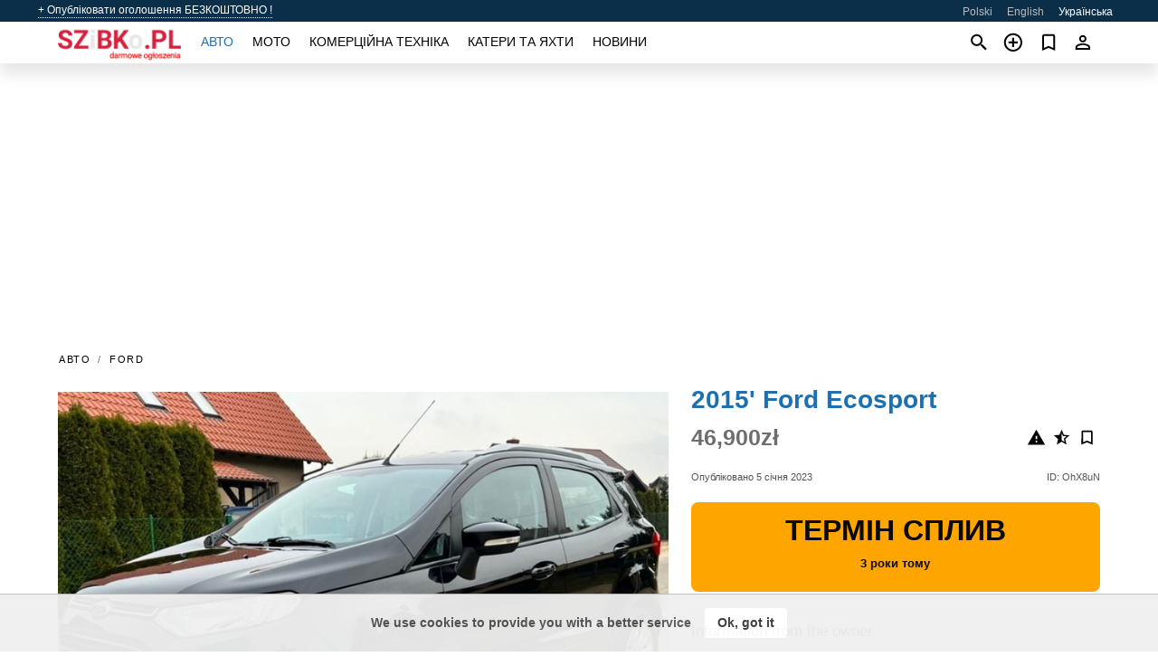

--- FILE ---
content_type: text/html; charset=utf-8
request_url: https://szbk.pl/uk/auto/ford-ecosport-2015-OhX8uN.html
body_size: 9726
content:
<!DOCTYPE html><html lang="uk" xml:lang="uk" dir="ltr"><head><link rel="preconnect" href="https://cdn.szbk.pl" crossorigin /><title>2015' Ford Ecosport на продаж . Starogard Gdański, Польща</title><meta charset="utf-8"><meta http-equiv="X-UA-Compatible" content="IE=edge"><meta name="description" content="Вживані Чорний 2015' Ford Ecosport - Пропонуємо до продажу економний Ford ECOSPORT з двигуном 1.0 125 к.с. Авто безаварійне, обслуговувалось на АСО, перший власник, рекомендую. Виставляємо податкову накладну з ПДВ. Покупець звільняється від 2% податку. Обладнання: Підігрів лобового скла ABS ASR (контроль тяги) Bluetooth CD ESP Електричні передні склопідйомники Електричні задні склопідйомники Дзеркала …. Купити 2015' Ford Ecosport на szbk.pl! Доступна пропозиція 2015' Ford Ecosport від власника в Польщі (Starogard Gdański)" /><meta name="robots" content="index, follow"><meta name="viewport" content="width=device-width, initial-scale=1.0, minimum-scale=1.0, maximum-scale=5.0"><link rel="icon" href="/gui/favicon.png" type="image/png"><link rel="shortcut icon" href="/gui/favicon.png" type="image/png"><link rel="canonical" href="https://szbk.pl/uk/auto/ford-ecosport-2015-OhX8uN.html" /><link rel="manifest" href="/uk/manifest.json"><link rel="alternate" hreflang="x-default" href="https://szbk.pl/en/auto/ford-ecosport-2015-OhX8uN.html" /><link rel="alternate" hreflang="pl" href="https://szbk.pl/auto/ford-ecosport-2015-OhX8uN.html" /><link rel="alternate" hreflang="en" href="https://szbk.pl/en/auto/ford-ecosport-2015-OhX8uN.html" /><link rel="alternate" hreflang="uk" href="https://szbk.pl/uk/auto/ford-ecosport-2015-OhX8uN.html" /><link rel="preload" fetchpriority="high" as="image" href="https://cdn.szbk.pl/data/07/7c/2015-ford-ecosport-174.jpg"><script async src="https://www.googletagmanager.com/gtag/js?id=G-PM7FLMM0TB"></script><script type="text/javascript" src="/gui/pack/boot.bundle.js?38f2ba"></script><meta property="og:site_name" content="szbk.pl" /><meta property="og:type" content="article" /><meta property="og:title" content="Продаж 2015' Ford Ecosport. 46,900zł" /><meta property="og:description" content=" " /><meta property="og:image" content="https://cdn.szbk.pl/data/40/ba/ford-ecosport-2015-228.webp" /><meta property="og:image:width" content="405" /><meta property="og:image:height" content="270" /><meta property="og:url" content="https://szbk.pl/uk/auto/ford-ecosport-2015-OhX8uN.html" /><meta property="fb:app_id" content="109167676242233" /><meta name="ad-client" content="ca-pub-6878163444884731" timeout="4000"></head><body class=""><div class="nav-header"><a href="/uk/sell/">+ Опубліковати оголошення БЕЗКОШТОВНО !</a><ul><li><a href="/auto/ford-ecosport-2015-OhX8uN.html" >Polski</a></li><li><a href="/en/auto/ford-ecosport-2015-OhX8uN.html" >English</a></li><li class="selected">Українська</li></ul></div><nav class="navbar sticked"><div class="container"><div class="navbar-brand"><a class="navbar-item brand-text" href="/uk/"><img src="/gui/images/logo.png" alt="szbk.pl - авто продаж Польща" src="/gui/img/logo.png"></a><div class="navbar-burger burger" data-target="navMenu"><span></span><span></span><span></span></div></div><div id="navMenu" class="navbar-menu"><div class="navbar-start"><div class="navbar-item"><a href="/uk/auto/" class="auto active">Авто</a></div><div class="navbar-item"><a href="/uk/bike/" class="bike ">Мото</a></div><div class="navbar-item"><a href="/uk/util/" class="util ">Комерційна техніка</a></div><div class="navbar-item"><a href="/uk/boat/" class="boat ">Катери та яхти</a></div><div class="navbar-item"><a href="/uk/news/" class="mdl-navigation__link news ">Новини</a></div></div></div><div class="navbar-icons"><span onclick="searchFormOpen();"><i class="icon search"></i></span><span onclick="location.href='/uk/sell/';"><i class="icon add TT"><span class="TTT-bottom">Продати авто</span></i></a></span><a href="/uk/my/bookmarks/" aria-label="Сheck your bookmarked ads"><i class="icon txt bookmark" id="bkmks-form-cntr"></i><form action="/uk/my/bookmarks/" id="bookmarks-form" style="display: none;" method="POST"><input type="hidden" name="bkmk" value="" /><input type="hidden" name="csrfmiddlewaretoken" value="arkkfN9b6DnIN7dA37nQdvVcaUz5vZyFincpD3HtxBmBl0Sm00ygC0pjoKnUjk4P"></form></a><span class="ctxt-menu-prnt"><i class="icon person  ctxt-init" tabindex="-1"></i><nav class="ctxt-menu rb"><ul><li class="cntr txt separated">Вітаємо, Гість</li><li><a href="/uk/accounts/#login" rel="nofollow"><i class="icon lock"></i> Вхід</a></li><li><a href="/uk/accounts/#signup" rel="nofollow"><i class="icon person-add"></i> Реєстрація</a></li></ul></nav></span></div></div></nav><div class="container container--main mtr-auto"><div class="columns is-multiline"><ins class="adsbygoogle adsbygoogle--slot" data-ad-client="ca-pub-6878163444884731" data-ad-slot="8797096622" style="display:block;" data-ad-format="auto" ></ins><script>(adsbygoogle = window.adsbygoogle || []).push({});</script><nav class="breadcrumb column is-full" aria-label="breadcrumbs"><ul><li><a href="/uk/auto/">Авто</a></li><li><a href="/uk/auto/ford/" title="Ford">Ford</a></li></ul></nav><div class="ad-card column is-full"><div class="photo-price "><div class="photogallery first-is-main"><div style="flex-grow:1333;min-width:267px"><figure style="padding-top:75.0%;"><img src="https://cdn.szbk.pl/data/07/7c/2015-ford-ecosport-174.jpg" data-src="https://cdn.szbk.pl/data/46/c8/2015-ford-ecosport-161.jpg" alt="2015&#x27; Ford Ecosport photo #1"></figure></div><div style="flex-grow:1333;min-width:267px"><figure style="padding-top:75.0%;"><img src="https://cdn.szbk.pl/data/91/8a/2015-ford-ecosport-082.jpg" data-src="https://cdn.szbk.pl/data/1e/79/2015-ford-ecosport-208.jpg" loading="lazy" alt="2015&#x27; Ford Ecosport photo #2"></figure></div><div style="flex-grow:1333;min-width:267px"><figure style="padding-top:75.0%;"><img src="https://cdn.szbk.pl/data/dd/7a/2015-ford-ecosport-087.jpg" data-src="https://cdn.szbk.pl/data/1d/46/2015-ford-ecosport-119.jpg" loading="lazy" alt="2015&#x27; Ford Ecosport photo #3"></figure></div><div style="flex-grow:1333;min-width:267px"><figure style="padding-top:75.0%;"><img src="https://cdn.szbk.pl/data/be/85/2015-ford-ecosport-047.jpg" data-src="https://cdn.szbk.pl/data/33/1a/2015-ford-ecosport-076.jpg" loading="lazy" alt="2015&#x27; Ford Ecosport photo #4"></figure></div><div style="flex-grow:1333;min-width:267px"><figure style="padding-top:75.0%;"><img src="https://cdn.szbk.pl/data/fc/2a/2015-ford-ecosport-058.jpg" data-src="https://cdn.szbk.pl/data/15/5f/2015-ford-ecosport-097.jpg" loading="lazy" alt="2015&#x27; Ford Ecosport photo #5"></figure></div><div style="flex-grow:1333;min-width:267px"><figure style="padding-top:75.0%;"><img src="https://cdn.szbk.pl/data/92/29/2015-ford-ecosport-238.jpg" data-src="https://cdn.szbk.pl/data/43/26/2015-ford-ecosport-064.jpg" loading="lazy" alt="2015&#x27; Ford Ecosport photo #6"></figure></div></div><div class="photocounter">6 фото</div></div><div class="nfo-contacts"><h1>2015&#x27; Ford Ecosport</h1><div class="price-actions"><div class="actions"><i class="icon report-problem TT button--mistakereport" data-id="OhX8uN"><span class="TTT-bottom">Поскаржитись!</span></i><i class="icon rate TT button--review" data-item="ad:OhX8uN"><span class="TTT-bottom">Оцінити!</span></i><i class="icon bookmark TT" bkmk-id="auto:OhX8uN"><span class="TTT-bottom">Запам&#x27;ятати це</span></i></div><span class="price">46,900zł</span></div><div class="code-date"><span class="date"><span>Опубліковано 5 січня 2023</span></span><span class="code">ID: OhX8uN</span></div><div class="status">Термін сплив<br /><span class='age'>3 роки тому</span></div><h2>Information from the owner</h2><div class="nfo-table"><div><span>Вік: </span><span>8&nbsp;років</span></div><div><span>Пробіг: </span><span>150000 km</span></div><div><span>Об'єм: </span><span>998 cc</span></div><div><span>Паливо: </span><span>Бензин</span></div><div><span>Коробка передач: </span><span>Механічна</span></div><div><span>Колір кузова: </span><span>Чорний</span></div></div><h2>Коментарі продавця про 2015&#x27; Ford Ecosport</h2><span class="autotranslated" data-target="detailz" data-labels="z|eNptjssNgkAYhFvZCrQBQjHU4QEXoxcDF7NXbpxXFCU81hZmOnIWYmKitz/z+L9Bw9LQYeYBgTkmeB7pJOLKAiOCgUdLi7B4Fj1PmKP8QqdCh0Epj7suyRuTZClqpQeJz7Vhltc9bhEkeUy2WbpDw+ofujLiOT0MmpAr/pBxoeWZ+2hOMlo1yp+3LD74r2UqaUIkvgFrip5h"><span>&nbsp;</span></span><div class="detailz" data-orig="z|eNp1VMtuJTUQ/ZVigQQiXDIXEBKKRkrCgKJoSJQ7AcSuutu3437YLT/U2MuR5iMCn5Ftdrn3vzjlDpkEwabbdpWPT516HFWNfn2xVS52akzUWPKTy6rh/X0i1VtjR11no1pLP1rX0JvTi83lxdU7yuT1YHSv1UivDg7p1frb87e0Oqrc6w2Ptr55uGuoUnlOEze9ndMBeeVm7e3MJtFMx5uLA5o0znzGfv+e93/VutZqOGhtA5fJDqpWRnMB/TX5wLNmkNxyH6Lb3dIvx+++HNnt73lF53GK3e5DnSjPFsQsEDLZCbhBsBoOfaT1p49gk/UIUdC/l4NL27QIG9SYSvwwEHhVLNbjk035ba7oM0gSnB2YguO+7vTnYjkZogrWhhvZnP4g3zeby/IbVB9cEgkLXvoHXv23NaTB/MukFcUldngNWCrXF1o/gWRGxo6vf3u+vd6cyPZsHG2lB52VK1tvt/oPWZ3bcYoAgSg91GmQm3IcXUhF9lmr4PJC4+3l1y/1UU8BoABUk0XCR4/oc88f7zOhOJyd6/R/9olLEtxzAE2VLXo81+mKG22R92rRSo70Y3h+CW95yuiaCfCD3UbT16kzBbof9IgqyFx3TByDlR2AinFUgYdB17Ke/QRbyxLdE2Khv/8T+gfIJS3SQWf0StbKGNW9NAvtWs9jCxYLUzmptGopNraPozJhaQE0AG2lp76YEMUIPdqZHRuQlGvw9mF3O0kljuCCXqOBhVWkT8Qh8+TYZ+kI3LXtsLsFJQBrkHi4q3AoRHnxPjN4a4QCoqzKjyyUXPUoaIlYG1SFQSHPqiO/fx/397sP1KkmibWGqiN8FhhIm8YV/SxlENggp3C1mCNBetvZHMHZ6Fj0QHwPdzOd20b1PtJpmjE6ZKRYx9KjGodCB5FBekJgCsJLZb3EYhdW9A1dSzdId5cuXX9Hg56Q9/Xh4Rre6HIMsVxn1T7cDSbVNyTIpmesng03NLKXbNSQtFvRmWlAq4kMZhSzjCB5VD1NptnKF+L6SdVpq4HXQWkrGkfIWJIVRV77MRnypvUoVB+EiC+TEYVeptDvTwk8+krG8N8zRCfm"><bdi>Пропонуємо до продажу економний Ford ECOSPORT з двигуном 1.0 125 к.с.<br>Авто безаварійне, обслуговувалось на АСО, перший власник, рекомендую.<br>Виставляємо податкову накладну з ПДВ. Покупець звільняється від 2% податку.<br>Обладнання:<br>Підігрів лобового скла<br>ABS<br>ASR (контроль тяги)<br>Bluetooth<br>CD<br>ESP<br>Електричні передні склопідйомники<br>Електричні задні склопідйомники<br>Дзеркала з електрорегулюванням<br>роз&#x27;єм AUX<br>USB роз&#x27;єм<br>іммобілайзер<br>Ізофікс<br>Бортовий комп&#x27;ютер<br>повітряні завіси<br>MP3<br>Підігрів передніх сидінь<br>Водійська подушка безпеки<br>Подушка безпеки пасажира<br>Передні бічні подушки безпеки<br>заводська радіостанція<br>іммобілайзер<br>багатофункціональне кермо<br>автоматичний кондиціонер<br>металевий<br>Підсилювач керма<br>Денні ходові вогні<br>Протитуманні фари<br>документальний пробіг Автосалон Ford + письмова гарантія<br>лакометр в наявності!<br>Запрошуємо на огляд та тест-драйв!<br>Інформація, представлена ​​на сайті, носить виключно інформаційний характер. Вони не є пропозицією в розумінні положень Цивільного кодексу та описом товару чи гарантією в розумінні ст. 4 Закону від 27 липня 2002 р. про особливі умови продажу споживачам. Індивідуальне узгодження характеристик і характеристик автомобіля відбувається після особистого огляду автомобіля.<br>Запрошуємо</bdi></div><br/><ins class="adsbygoogle adsbygoogle--slot" data-ad-client="ca-pub-6878163444884731" data-ad-slot="2209128233" style="display:block;" data-ad-format="auto" ></ins><script>(adsbygoogle = window.adsbygoogle || []).push({});</script></div></div><div class="column is-full"><div class="columns is-multiline is-mobile"><div class="column is-full is-header"><a href="/uk/auto/used/">Інші Авто</a></div><div class="column is-half-mobile is-one-quarter-tablet is-one-sixth-desktop"><a class="ad-icon auto" href="/uk/auto/dodge-durango-57-rt-2021-g3msFs.html"><img class="cover lazy" data-src="https://cdn.szbk.pl/data/2b/4f/dodge-durango-57-rt-2021-224.webp" alt="Promo photo"><div class="bg"><div></div></div><span class="price">37,800zł </span><span class="name">2021' Dodge Durango</span></a></div><div class="column is-half-mobile is-one-quarter-tablet is-one-sixth-desktop"><a class="ad-icon auto" href="/uk/auto/citroen-ds5-2017-cXSugM.html"><img class="cover lazy" data-src="https://cdn.szbk.pl/data/65/fd/citroen-ds5-2017-057.webp" alt="Promo photo"><div class="bg"><div></div></div><span class="price">43,700zł </span><span class="name">2017' Citroen DS5</span></a></div><div class="column is-half-mobile is-one-quarter-tablet is-one-sixth-desktop"><a class="ad-icon auto" href="/uk/auto/nissan-qashqai-16-tekna-2015-Pci92Q.html"><img class="cover lazy" data-src="https://cdn.szbk.pl/data/ed/5e/nissan-qashqai-16-tekna-2015-213.webp" alt="Promo photo"><div class="bg"><div></div></div><span class="price">39,999zł </span><span class="name">2015' Nissan Qashqai</span></a></div><div class="column is-half-mobile is-one-quarter-tablet is-one-sixth-desktop"><a class="ad-icon auto" href="/uk/auto/opel-corsa-14-16v-cosmo-2011-mcbASF.html"><img class="cover lazy" data-src="https://cdn.szbk.pl/data/67/0b/opel-corsa-14-16v-cosmo-2011-058.webp" alt="Promo photo"><div class="bg"><div></div></div><span class="price">14,500zł </span><span class="name">2011' Opel Corsa</span></a></div><div class="column is-half-mobile is-one-quarter-tablet is-one-sixth-desktop"><a class="ad-icon auto" href="/uk/auto/volvo-s60-24d5-summum-2006-Cd6YSr.html"><img class="cover lazy" data-src="https://cdn.szbk.pl/data/a9/01/volvo-s60-24d5-summum-2006-212.webp" alt="Promo photo"><div class="bg"><div></div></div><span class="price">9,500zł </span><span class="name">2006' Volvo S60</span></a></div><div class="column is-half-mobile is-one-quarter-tablet is-one-sixth-desktop"><a class="ad-icon auto" href="/uk/auto/kia-ceed-2013-UKVCg3.html"><img class="cover lazy" data-src="https://cdn.szbk.pl/data/72/39/kia-ceed-2013-157.webp" alt="Promo photo"><div class="bg"><div></div></div><span class="price">35,900zł </span><span class="name">2013' Kia Ceed</span></a></div><div class="column is-half-mobile is-one-quarter-tablet is-one-sixth-desktop"><a class="ad-icon auto" href="/uk/auto/mitsubishi-outlander-2007-CUrwt3.html"><img class="cover lazy" data-src="https://cdn.szbk.pl/data/2a/b9/mitsubishi-outlander-2007-203.webp" alt="Promo photo"><div class="bg"><div></div></div><span class="price">13,900zł </span><span class="name">2007' Mitsubishi Outlander</span></a></div><div class="column is-half-mobile is-one-quarter-tablet is-one-sixth-desktop"><a class="ad-icon auto" href="/uk/auto/kia-sportage-2014-uTGOt5.html"><img class="cover lazy" data-src="https://cdn.szbk.pl/data/aa/28/kia-sportage-2014-119.webp" alt="Promo photo"><div class="bg"><div></div></div><span class="price">35,900zł </span><span class="name">2014' Kia Sportage</span></a></div><div class="column is-half-mobile is-one-quarter-tablet is-one-sixth-desktop"><a class="ad-icon auto" href="/uk/auto/ds-ds-7-crossback-2024-RvI7rH.html"><img class="cover lazy" data-src="https://cdn.szbk.pl/data/7b/c5/ds-ds-7-crossback-2024-225.webp" alt="Promo photo"><div class="bg"><div></div></div><span class="price">134,900zł </span><span class="name">2024' DS Automobiles DS 7 Crossback</span></a></div><div class="column is-half-mobile is-one-quarter-tablet is-one-sixth-desktop"><a class="ad-icon auto" href="/uk/auto/toyota-prius-2012-v0uGsi.html"><img class="cover lazy" data-src="https://cdn.szbk.pl/data/ce/7f/toyota-prius-2012-110.webp" alt="Promo photo"><div class="bg"><div></div></div><span class="price">28,900zł </span><span class="name">2012' Toyota Prius</span></a></div><div class="column is-half-mobile is-one-quarter-tablet is-one-sixth-desktop"><a class="ad-icon auto" href="/uk/auto/fiat-tipo-14-16v-easy-2016-dsdlNo.html"><img class="cover lazy" data-src="https://cdn.szbk.pl/data/1c/2a/fiat-tipo-14-16v-easy-2016-124.webp" alt="Promo photo"><div class="bg"><div></div></div><span class="price">25,900zł </span><span class="name">2016' Fiat Tipo</span></a></div><div class="column is-half-mobile is-one-quarter-tablet is-one-sixth-desktop"><a class="ad-icon auto" href="/uk/auto/opel-astra-16-cdti-enjoy-2015-i8uqXY.html"><img class="cover lazy" data-src="https://cdn.szbk.pl/data/f6/4d/opel-astra-16-cdti-enjoy-2015-147.webp" alt="Promo photo"><div class="bg"><div></div></div><span class="price">16,000zł </span><span class="name">2015' Opel Astra</span></a></div><div class="column is-full"><a href="/uk/auto/used/" class="browse-all">Всі Авто</a></div></div></div></div></div><a style="margin-top:0.5rem;border-top:12px solid #0057B7;text-align:center;border-bottom:12px solid #FFDD00;line-height:0px;text-transform:uppercase;color:#eee;font-weight:900;text-shadow:-1px -1px 0 rgb(0 0 0 / 50%),1px -1px 0 rgb(0 0 0 / 50%),-1px 1px 0 rgb(0 0 0 / 50%),1px 1px 0 rgb(0 0 0 / 50%);" href="https://war.ukraine.ua/support-ukraine/" target="_blank" rel="nofollow" onMouseOver="this.style.color='#fff'" onMouseOut="this.style.color='#eee'">Support Ukraine</a><div class="footer"><div class="footer-links"><div class="links-set"><input id="_fls1" type="checkbox"><label for="_fls1">Авто</label><ul><li><a href="/uk/auto/used/">Вживані авто </a></li><li><a href="/uk/sell/">Авто продаж </a></li></ul></div><div class="links-set"><input id="_fls2" type="checkbox"><label for="_fls2">Мото</label><ul><li><a href="/uk/bike/used/">Вживані мото </a></li><li><a href="/uk/sell/">Мото продаж </a></li></ul></div><div class="links-set"><input id="_fls3" type="checkbox"><label for="_fls3">Комерційна техніка</label><ul><li><a href="/uk/util/used/">Вживана техніка для бізнесу </a></li><li><a href="/uk/sell/">Авто для бизнесу продаж </a></li></ul></div><div class="links-set"><input id="_fls4" type="checkbox"><label for="_fls4">Катери та яхти</label><ul><li><a href="/uk/boat/used/">Вживані катри та яхти </a></li><li><a href="/uk/sell/">Продаж катеру та яхти </a></li></ul></div><div class="links-set"><input id="_fls5" type="checkbox"><label for="_fls5">Про нас</label><ul><li><a href="/uk/about/us/" rel="nofollow">Про нас</a></li><li><a href="/uk/about/contacts/" rel="nofollow">Контакти</a></li><li><a href="/uk/about/terms/" rel="nofollow">Правила користування</a></li></ul></div></div><p class="logo"><a href="/uk/" title="szbk.pl - Польща"><img alt="szbk.pl - Польща" src="/gui/images/logo_small.png"></a><span>&copy;2016-2026 - szbk.pl</span></p></div><script id="freshToasts" type="application/json">[{"btn": "Ok, got it", "msg": "We use cookies to provide you with a better service", "timeout": 2, "id": "euro-cookie-notice"}]</script><div id="modalSearchParking" style="display: none;"><div class="ad-filter modal"><form action="/uk/auto/search/" id="search_form"><p>Марка и модель</p><div class="ad-filter-set"><div class="mdl-selectfield mdl-js-selectfield "><select name="make" server-load="true" fld-data="make_value" src-name="modelcataloguefltrd" src-root="1" fld-next="model" class="mdl-selectfield__select" id="id_make"><option value="0">всі</option></select><label class="mdl-selectfield__label" for="id_make"></label></div><input type="hidden" name="make_value" id="id_make_value"><div class="mdl-selectfield mdl-js-selectfield mdl-selectfield--floating-label"><select name="model" server-load="true" fld-data="model_value" src-name="modelcataloguefltrd" class="mdl-selectfield__select" id="id_model"><option value="0">всі</option></select></div><input type="hidden" name="model_value" id="id_model_value"></div><p>Рік</p><div class="ad-filter-set"><div class="mdl-selectfield mdl-js-selectfield "><select name="year_min" class="mdl-selectfield__select" id="id_year_min"><option value="" selected>мін</option><option value="2026">2026</option><option value="2025">2025</option><option value="2024">2024</option><option value="2023">2023</option><option value="2022">2022</option><option value="2021">2021</option><option value="2020">2020</option><option value="2019">2019</option><option value="2018">2018</option><option value="2017">2017</option><option value="2016">2016</option><option value="2015">2015</option><option value="2014">2014</option><option value="2013">2013</option><option value="2012">2012</option><option value="2011">2011</option><option value="2010">2010</option><option value="2009">2009</option><option value="2008">2008</option><option value="2007">2007</option><option value="2006">2006</option><option value="2005">2005</option><option value="2004">2004</option><option value="2003">2003</option><option value="2002">2002</option><option value="2001">2001</option><option value="2000">2000</option><option value="1999">1999</option><option value="1998">1998</option><option value="1997">1997</option><option value="1996">1996</option><option value="1995">1995</option><option value="1994">1994</option><option value="1993">1993</option><option value="1992">1992</option><option value="1991">1991</option><option value="1990">1990</option><option value="1989">1989</option><option value="1988">1988</option><option value="1987">1987</option><option value="1986">1986</option><option value="1985">1985</option><option value="1984">1984</option><option value="1983">1983</option><option value="1982">1982</option><option value="1981">1981</option><option value="1980">1980</option><option value="1979">1979</option><option value="1978">1978</option><option value="1977">1977</option><option value="1976">1976</option><option value="1975">1975</option><option value="1974">1974</option><option value="1973">1973</option><option value="1972">1972</option><option value="1971">1971</option><option value="1970">1970</option></select><label class="mdl-selectfield__label" for="id_year_min"></label></div><div class="mdl-selectfield mdl-js-selectfield "><select name="year_max" class="mdl-selectfield__select" id="id_year_max"><option value="" selected>макс</option><option value="2026">2026</option><option value="2025">2025</option><option value="2024">2024</option><option value="2023">2023</option><option value="2022">2022</option><option value="2021">2021</option><option value="2020">2020</option><option value="2019">2019</option><option value="2018">2018</option><option value="2017">2017</option><option value="2016">2016</option><option value="2015">2015</option><option value="2014">2014</option><option value="2013">2013</option><option value="2012">2012</option><option value="2011">2011</option><option value="2010">2010</option><option value="2009">2009</option><option value="2008">2008</option><option value="2007">2007</option><option value="2006">2006</option><option value="2005">2005</option><option value="2004">2004</option><option value="2003">2003</option><option value="2002">2002</option><option value="2001">2001</option><option value="2000">2000</option><option value="1999">1999</option><option value="1998">1998</option><option value="1997">1997</option><option value="1996">1996</option><option value="1995">1995</option><option value="1994">1994</option><option value="1993">1993</option><option value="1992">1992</option><option value="1991">1991</option><option value="1990">1990</option><option value="1989">1989</option><option value="1988">1988</option><option value="1987">1987</option><option value="1986">1986</option><option value="1985">1985</option><option value="1984">1984</option><option value="1983">1983</option><option value="1982">1982</option><option value="1981">1981</option><option value="1980">1980</option><option value="1979">1979</option><option value="1978">1978</option><option value="1977">1977</option><option value="1976">1976</option><option value="1975">1975</option><option value="1974">1974</option><option value="1973">1973</option><option value="1972">1972</option><option value="1971">1971</option><option value="1970">1970</option></select><label class="mdl-selectfield__label" for="id_year_max"></label></div></div><p>Ціна</p><div class="ad-filter-set"><div class="mdl-textfield mdl-js-textfield "><input type="number" name="price_min" class="mdl-textfield__input" pattern="[0-9]*(\.[0-9]+)?" id="id_price_min"><label class="mdl-textfield__label" for="id_price_min">мін</label><span class="mdl-textfield__error">Введіть число!</span></div><div class="mdl-textfield mdl-js-textfield "><input type="number" name="price_max" class="mdl-textfield__input" pattern="[0-9]*(\.[0-9]+)?" id="id_price_max"><label class="mdl-textfield__label" for="id_price_max">макс</label><span class="mdl-textfield__error">Введіть число!</span></div></div><p>Коробка передач</p><div class="mdl-selectfield mdl-js-selectfield "><select name="gearbox" class="mdl-selectfield__select" id="id_gearbox"><option value="" selected>всі</option><option value="1">Механічна</option><option value="2">Автоматична</option></select><label class="mdl-selectfield__label" for="id_gearbox"></label></div><p>Регіон</p><div class="mdl-selectfield mdl-js-selectfield "><select name="location" class="mdl-selectfield__select" id="id_location"><option value="" selected>всі</option><optgroup label="Великопольське"><option value="101">Гнєзно</option><option value="102">Каліш</option><option value="103">Koło</option><option value="104">Конін</option><option value="105">Лешно</option><option value="106">Luboń</option><option value="107">Острув-Велькопольський</option><option value="108">Піла</option><option value="109">Познань</option><option value="110">Swarzędz</option><option value="111">Wągrowiec</option></optgroup><optgroup label="Куявсько-Поморське"><option value="201">Бидгощ</option><option value="202">Ciechocinek</option><option value="203">Głogowo</option><option value="204">Грудзьондз</option><option value="205">Іновроцлав</option><option value="206">Koronowo</option><option value="207">Łochowo</option><option value="208">Niemcz</option><option value="209">Osielsko</option><option value="210">Торунь</option><option value="211">Влоцлавек</option></optgroup><optgroup label="Малопольське"><option value="301">Bochnia</option><option value="302">Gorlice</option><option value="303">Kościelisko</option><option value="304">Краків</option><option value="305">Niepołomice</option><option value="306">Новий Сонч</option><option value="307">Olkusz</option><option value="308">Skawina</option><option value="309">Тарнув</option><option value="310">Wieliczka</option><option value="311">Закопане</option></optgroup><optgroup label="Лодзинське"><option value="401">Олександрів Лодзький</option><option value="402">Белхатув</option><option value="403">Лодзь</option><option value="404">Лович</option><option value="405">Паб&#x27;яніце</option><option value="406">Пйотркув Трибунальський</option><option value="407">Радомсько</option><option value="408">Сєрадз</option><option value="409">Скерневіце</option><option value="410">Здунська Воля</option><option value="411">Згеж</option></optgroup><optgroup label="Нижньосілезьке"><option value="501">Глогув</option><option value="502">Єленя Гура</option><option value="503">Легниця</option><option value="504">Любін</option><option value="505">Олава</option><option value="506">Олесьниця</option><option value="507">Свідниця</option><option value="508">Требниця</option><option value="509">Валбжих</option><option value="510">Вроцлав</option><option value="511">Złotoryja</option></optgroup><optgroup label="Люблінське"><option value="601">Біла Підляська</option><option value="602">Холм</option><option value="603">Hrubieszów</option><option value="604">Kraśnik</option><option value="605">Łęczna</option><option value="606">Люблін</option><option value="607">Łuków</option><option value="608">Nałęczów</option><option value="609">Puławy</option><option value="610">Świdnik</option><option value="611">Замостя</option></optgroup><optgroup label="Любуське"><option value="701">Chwalęcice</option><option value="702">Drezdenko</option><option value="703">Гожув-Великопольський</option><option value="704">Janczewo</option><option value="705">Kłodawa</option><option value="706">Нова Суль</option><option value="707">Sulechów</option><option value="708">Świebodzin</option><option value="709">Żagań</option><option value="710">Żary</option><option value="711">Зельона Гура</option></optgroup><optgroup label="Мазовецьке"><option value="801">Гродзиськ-Мазовецький</option><option value="802">Józefów</option><option value="803">Маркі</option><option value="804">Млава</option><option value="805">Отвоцьк</option><option value="806">Пясечно</option><option value="807">Плоцьк</option><option value="808">Прушкув</option><option value="809">Радом</option><option value="810">Варшава</option><option value="811">Жирардув</option></optgroup><optgroup label="Опольське"><option value="901">Brzeg</option><option value="902">Głubczyce</option><option value="903">Кендзежин-Козле</option><option value="904">Kluczbork</option><option value="905">Namysłów</option><option value="906">Niemodlin</option><option value="907">Ниса</option><option value="908">Ополе</option><option value="909">Ozimek</option><option value="910">Prudnik</option><option value="911">Tarnów Opolski</option></optgroup><optgroup label="Підляське"><option value="1001">Augustów</option><option value="1002">Białystok</option><option value="1003">Bielsk Podlaski</option><option value="1004">Choroszcz</option><option value="1005">Grabówka</option><option value="1006">Hajnówka</option><option value="1007">Łomża</option><option value="1008">Sokółka</option><option value="1009">Suwałki</option><option value="1010">Wasilków</option><option value="1011">Zabłudów</option></optgroup><optgroup label="Поморське"><option value="1101">Chojnice</option><option value="1102">Ґданськ</option><option value="1103">Ґдиня</option><option value="1104">Румя</option><option value="1105">Salinko</option><option value="1106">Слупськ</option><option value="1107">Сопот</option><option value="1108">Starogard Gdański</option><option value="1109">Устка</option><option value="1110">Вейхерово</option><option value="1111">Владиславово</option></optgroup><optgroup label="Сілезьке"><option value="1201">Бєльско-Бяла</option><option value="1202">Битом</option><option value="1203">Ченстохова</option><option value="1204">Глівіце</option><option value="1205">Ястшембе-Здруй</option><option value="1206">Катовіце</option><option value="1207">Рибнік</option><option value="1208">Сосновець</option><option value="1209">Тихи</option><option value="1210">Забже</option><option value="1211">Жори</option></optgroup><optgroup label="Підкарпатське"><option value="1301">Дембіца</option><option value="1302">Głogów Małopolski</option><option value="1303">Ярослав</option><option value="1304">Krasne</option><option value="1305">Кросно</option><option value="1306">Мелець</option><option value="1307">Перемишль</option><option value="1308">Ряшів</option><option value="1309">Санок</option><option value="1310">Тарнобжег</option><option value="1311">Устрики Долішні</option></optgroup><optgroup label="Свентокшиське"><option value="1401">Bilcza</option><option value="1402">Busko-Zdrój</option><option value="1403">Chęciny</option><option value="1404">Jędrzejów</option><option value="1405">Кельце</option><option value="1406">Końskie</option><option value="1407">Островець-Свентокшиський</option><option value="1408">Sandomierz</option><option value="1409">Скаржисько-Каменна</option><option value="1410">Стараховице</option><option value="1411">Staszów</option></optgroup><optgroup label="Вармінсько-Мазурське"><option value="1501">Działdowo</option><option value="1502">Ельблонг</option><option value="1503">Ełk</option><option value="1504">Giżycko</option><option value="1505">Gołdap</option><option value="1506">Iława</option><option value="1507">Kętrzyn</option><option value="1508">Mrągowo</option><option value="1509">Nidzica</option><option value="1510">Ольштин</option><option value="1511">Szczytno</option></optgroup><optgroup label="Західнопоморське"><option value="1601">Darłowo</option><option value="1602">Dobra</option><option value="1603">Goleniów</option><option value="1604">Gryfice</option><option value="1605">Kamień Pomorski</option><option value="1606">Колобжег</option><option value="1607">Кошалін</option><option value="1608">Nowogard</option><option value="1609">Старгард Щецінський</option><option value="1610">Свіноуйсьце</option><option value="1611">Щецин</option></optgroup></select><label class="mdl-selectfield__label" for="id_location"></label></div><p><label class="checkbox"><input type="checkbox" name="withPhoto" > з фото</label></p><p><label class="checkbox"><input type="checkbox" name="onlyActual" > актуальні</label></p><div class="buttons"><button class="button is-dark" type="submit" form="search_form">Пошук</button><button class="button" type="button" onclick="closeModal(this)">Скасувати</button></div></form></div></div><script>window.dataLayer=window.dataLayer||[];function gtag(){dataLayer.push(arguments);}gtag('js', new Date());gtag('config', 'G-PM7FLMM0TB');</script></body></html>


--- FILE ---
content_type: text/html; charset=utf-8
request_url: https://www.google.com/recaptcha/api2/aframe
body_size: 270
content:
<!DOCTYPE HTML><html><head><meta http-equiv="content-type" content="text/html; charset=UTF-8"></head><body><script nonce="2MgL076Zf6KyQUjS3xkjWQ">/** Anti-fraud and anti-abuse applications only. See google.com/recaptcha */ try{var clients={'sodar':'https://pagead2.googlesyndication.com/pagead/sodar?'};window.addEventListener("message",function(a){try{if(a.source===window.parent){var b=JSON.parse(a.data);var c=clients[b['id']];if(c){var d=document.createElement('img');d.src=c+b['params']+'&rc='+(localStorage.getItem("rc::a")?sessionStorage.getItem("rc::b"):"");window.document.body.appendChild(d);sessionStorage.setItem("rc::e",parseInt(sessionStorage.getItem("rc::e")||0)+1);localStorage.setItem("rc::h",'1769052374956');}}}catch(b){}});window.parent.postMessage("_grecaptcha_ready", "*");}catch(b){}</script></body></html>